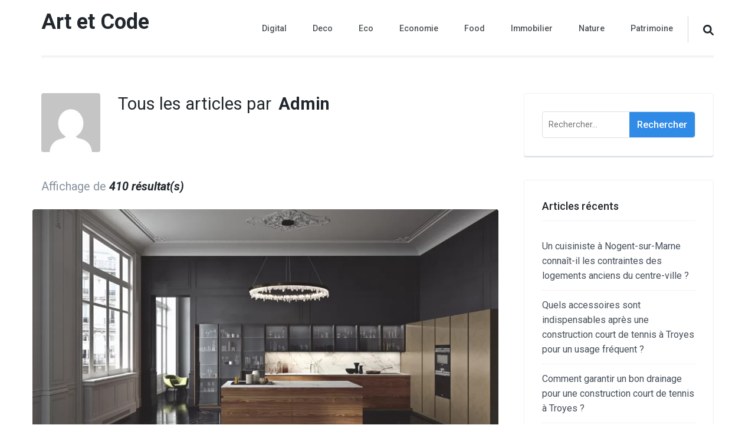

--- FILE ---
content_type: text/html; charset=UTF-8
request_url: https://artetdeco.eu/author/admin/
body_size: 14818
content:
    <!DOCTYPE html>
    <html lang="fr-FR">
    <head itemscope itemtype="https://schema.org/WebSite">
	    <meta charset="UTF-8">
    <meta name="viewport" content="width=device-width, initial-scale=1">
    <link rel="profile" href="https://gmpg.org/xfn/11">
    <meta name='robots' content='index, follow, max-image-preview:large, max-snippet:-1, max-video-preview:-1' />

	<!-- This site is optimized with the Yoast SEO plugin v26.8 - https://yoast.com/product/yoast-seo-wordpress/ -->
	<title>Admin, auteur sur Art et Code</title>
	<link rel="canonical" href="https://artetdeco.eu/author/admin/" />
	<link rel="next" href="https://artetdeco.eu/author/admin/page/2/" />
	<meta property="og:locale" content="fr_FR" />
	<meta property="og:type" content="profile" />
	<meta property="og:title" content="Admin, auteur sur Art et Code" />
	<meta property="og:url" content="https://artetdeco.eu/author/admin/" />
	<meta property="og:site_name" content="Art et Code" />
	<meta property="og:image" content="https://secure.gravatar.com/avatar/ffc89846551c738a0be05750988b463d175cf9886e6b0f0396a60094a08333d4?s=500&d=mm&r=g" />
	<meta name="twitter:card" content="summary_large_image" />
	<script type="application/ld+json" class="yoast-schema-graph">{"@context":"https://schema.org","@graph":[{"@type":"ProfilePage","@id":"https://artetdeco.eu/author/admin/","url":"https://artetdeco.eu/author/admin/","name":"Admin, auteur sur Art et Code","isPartOf":{"@id":"https://artetdeco.eu/#website"},"primaryImageOfPage":{"@id":"https://artetdeco.eu/author/admin/#primaryimage"},"image":{"@id":"https://artetdeco.eu/author/admin/#primaryimage"},"thumbnailUrl":"https://artetdeco.eu/wp-content/uploads/2025/10/AK_14.webp","breadcrumb":{"@id":"https://artetdeco.eu/author/admin/#breadcrumb"},"inLanguage":"fr-FR","potentialAction":[{"@type":"ReadAction","target":["https://artetdeco.eu/author/admin/"]}]},{"@type":"ImageObject","inLanguage":"fr-FR","@id":"https://artetdeco.eu/author/admin/#primaryimage","url":"https://artetdeco.eu/wp-content/uploads/2025/10/AK_14.webp","contentUrl":"https://artetdeco.eu/wp-content/uploads/2025/10/AK_14.webp","width":1200,"height":700},{"@type":"BreadcrumbList","@id":"https://artetdeco.eu/author/admin/#breadcrumb","itemListElement":[{"@type":"ListItem","position":1,"name":"Accueil","item":"https://artetdeco.eu/"},{"@type":"ListItem","position":2,"name":"Archives pour Admin"}]},{"@type":"WebSite","@id":"https://artetdeco.eu/#website","url":"https://artetdeco.eu/","name":"Art et Code","description":"","potentialAction":[{"@type":"SearchAction","target":{"@type":"EntryPoint","urlTemplate":"https://artetdeco.eu/?s={search_term_string}"},"query-input":{"@type":"PropertyValueSpecification","valueRequired":true,"valueName":"search_term_string"}}],"inLanguage":"fr-FR"},{"@type":"Person","@id":"https://artetdeco.eu/#/schema/person/10ce4cc925741b5911ebd592d24e299b","name":"Admin","image":{"@type":"ImageObject","inLanguage":"fr-FR","@id":"https://artetdeco.eu/#/schema/person/image/","url":"https://secure.gravatar.com/avatar/ffc89846551c738a0be05750988b463d175cf9886e6b0f0396a60094a08333d4?s=96&d=mm&r=g","contentUrl":"https://secure.gravatar.com/avatar/ffc89846551c738a0be05750988b463d175cf9886e6b0f0396a60094a08333d4?s=96&d=mm&r=g","caption":"Admin"},"sameAs":["https://artetdeco.eu"],"mainEntityOfPage":{"@id":"https://artetdeco.eu/author/admin/"}}]}</script>
	<!-- / Yoast SEO plugin. -->


<link rel='dns-prefetch' href='//fonts.googleapis.com' />
<link rel='dns-prefetch' href='//www.googletagmanager.com' />
<link rel="alternate" type="application/rss+xml" title="Art et Code &raquo; Flux" href="https://artetdeco.eu/feed/" />
<link rel="alternate" type="application/rss+xml" title="Art et Code &raquo; Flux des commentaires" href="https://artetdeco.eu/comments/feed/" />
<link rel="alternate" type="application/rss+xml" title="Art et Code &raquo; Flux des articles écrits par Admin" href="https://artetdeco.eu/author/admin/feed/" />
<style id='wp-img-auto-sizes-contain-inline-css' type='text/css'>
img:is([sizes=auto i],[sizes^="auto," i]){contain-intrinsic-size:3000px 1500px}
/*# sourceURL=wp-img-auto-sizes-contain-inline-css */
</style>
<style id='wp-emoji-styles-inline-css' type='text/css'>

	img.wp-smiley, img.emoji {
		display: inline !important;
		border: none !important;
		box-shadow: none !important;
		height: 1em !important;
		width: 1em !important;
		margin: 0 0.07em !important;
		vertical-align: -0.1em !important;
		background: none !important;
		padding: 0 !important;
	}
/*# sourceURL=wp-emoji-styles-inline-css */
</style>
<style id='wp-block-library-inline-css' type='text/css'>
:root{--wp-block-synced-color:#7a00df;--wp-block-synced-color--rgb:122,0,223;--wp-bound-block-color:var(--wp-block-synced-color);--wp-editor-canvas-background:#ddd;--wp-admin-theme-color:#007cba;--wp-admin-theme-color--rgb:0,124,186;--wp-admin-theme-color-darker-10:#006ba1;--wp-admin-theme-color-darker-10--rgb:0,107,160.5;--wp-admin-theme-color-darker-20:#005a87;--wp-admin-theme-color-darker-20--rgb:0,90,135;--wp-admin-border-width-focus:2px}@media (min-resolution:192dpi){:root{--wp-admin-border-width-focus:1.5px}}.wp-element-button{cursor:pointer}:root .has-very-light-gray-background-color{background-color:#eee}:root .has-very-dark-gray-background-color{background-color:#313131}:root .has-very-light-gray-color{color:#eee}:root .has-very-dark-gray-color{color:#313131}:root .has-vivid-green-cyan-to-vivid-cyan-blue-gradient-background{background:linear-gradient(135deg,#00d084,#0693e3)}:root .has-purple-crush-gradient-background{background:linear-gradient(135deg,#34e2e4,#4721fb 50%,#ab1dfe)}:root .has-hazy-dawn-gradient-background{background:linear-gradient(135deg,#faaca8,#dad0ec)}:root .has-subdued-olive-gradient-background{background:linear-gradient(135deg,#fafae1,#67a671)}:root .has-atomic-cream-gradient-background{background:linear-gradient(135deg,#fdd79a,#004a59)}:root .has-nightshade-gradient-background{background:linear-gradient(135deg,#330968,#31cdcf)}:root .has-midnight-gradient-background{background:linear-gradient(135deg,#020381,#2874fc)}:root{--wp--preset--font-size--normal:16px;--wp--preset--font-size--huge:42px}.has-regular-font-size{font-size:1em}.has-larger-font-size{font-size:2.625em}.has-normal-font-size{font-size:var(--wp--preset--font-size--normal)}.has-huge-font-size{font-size:var(--wp--preset--font-size--huge)}.has-text-align-center{text-align:center}.has-text-align-left{text-align:left}.has-text-align-right{text-align:right}.has-fit-text{white-space:nowrap!important}#end-resizable-editor-section{display:none}.aligncenter{clear:both}.items-justified-left{justify-content:flex-start}.items-justified-center{justify-content:center}.items-justified-right{justify-content:flex-end}.items-justified-space-between{justify-content:space-between}.screen-reader-text{border:0;clip-path:inset(50%);height:1px;margin:-1px;overflow:hidden;padding:0;position:absolute;width:1px;word-wrap:normal!important}.screen-reader-text:focus{background-color:#ddd;clip-path:none;color:#444;display:block;font-size:1em;height:auto;left:5px;line-height:normal;padding:15px 23px 14px;text-decoration:none;top:5px;width:auto;z-index:100000}html :where(.has-border-color){border-style:solid}html :where([style*=border-top-color]){border-top-style:solid}html :where([style*=border-right-color]){border-right-style:solid}html :where([style*=border-bottom-color]){border-bottom-style:solid}html :where([style*=border-left-color]){border-left-style:solid}html :where([style*=border-width]){border-style:solid}html :where([style*=border-top-width]){border-top-style:solid}html :where([style*=border-right-width]){border-right-style:solid}html :where([style*=border-bottom-width]){border-bottom-style:solid}html :where([style*=border-left-width]){border-left-style:solid}html :where(img[class*=wp-image-]){height:auto;max-width:100%}:where(figure){margin:0 0 1em}html :where(.is-position-sticky){--wp-admin--admin-bar--position-offset:var(--wp-admin--admin-bar--height,0px)}@media screen and (max-width:600px){html :where(.is-position-sticky){--wp-admin--admin-bar--position-offset:0px}}

/*# sourceURL=wp-block-library-inline-css */
</style><style id='wp-block-heading-inline-css' type='text/css'>
h1:where(.wp-block-heading).has-background,h2:where(.wp-block-heading).has-background,h3:where(.wp-block-heading).has-background,h4:where(.wp-block-heading).has-background,h5:where(.wp-block-heading).has-background,h6:where(.wp-block-heading).has-background{padding:1.25em 2.375em}h1.has-text-align-left[style*=writing-mode]:where([style*=vertical-lr]),h1.has-text-align-right[style*=writing-mode]:where([style*=vertical-rl]),h2.has-text-align-left[style*=writing-mode]:where([style*=vertical-lr]),h2.has-text-align-right[style*=writing-mode]:where([style*=vertical-rl]),h3.has-text-align-left[style*=writing-mode]:where([style*=vertical-lr]),h3.has-text-align-right[style*=writing-mode]:where([style*=vertical-rl]),h4.has-text-align-left[style*=writing-mode]:where([style*=vertical-lr]),h4.has-text-align-right[style*=writing-mode]:where([style*=vertical-rl]),h5.has-text-align-left[style*=writing-mode]:where([style*=vertical-lr]),h5.has-text-align-right[style*=writing-mode]:where([style*=vertical-rl]),h6.has-text-align-left[style*=writing-mode]:where([style*=vertical-lr]),h6.has-text-align-right[style*=writing-mode]:where([style*=vertical-rl]){rotate:180deg}
/*# sourceURL=https://artetdeco.eu/wp-includes/blocks/heading/style.min.css */
</style>
<style id='wp-block-paragraph-inline-css' type='text/css'>
.is-small-text{font-size:.875em}.is-regular-text{font-size:1em}.is-large-text{font-size:2.25em}.is-larger-text{font-size:3em}.has-drop-cap:not(:focus):first-letter{float:left;font-size:8.4em;font-style:normal;font-weight:100;line-height:.68;margin:.05em .1em 0 0;text-transform:uppercase}body.rtl .has-drop-cap:not(:focus):first-letter{float:none;margin-left:.1em}p.has-drop-cap.has-background{overflow:hidden}:root :where(p.has-background){padding:1.25em 2.375em}:where(p.has-text-color:not(.has-link-color)) a{color:inherit}p.has-text-align-left[style*="writing-mode:vertical-lr"],p.has-text-align-right[style*="writing-mode:vertical-rl"]{rotate:180deg}
/*# sourceURL=https://artetdeco.eu/wp-includes/blocks/paragraph/style.min.css */
</style>
<style id='wp-block-table-inline-css' type='text/css'>
.wp-block-table{overflow-x:auto}.wp-block-table table{border-collapse:collapse;width:100%}.wp-block-table thead{border-bottom:3px solid}.wp-block-table tfoot{border-top:3px solid}.wp-block-table td,.wp-block-table th{border:1px solid;padding:.5em}.wp-block-table .has-fixed-layout{table-layout:fixed;width:100%}.wp-block-table .has-fixed-layout td,.wp-block-table .has-fixed-layout th{word-break:break-word}.wp-block-table.aligncenter,.wp-block-table.alignleft,.wp-block-table.alignright{display:table;width:auto}.wp-block-table.aligncenter td,.wp-block-table.aligncenter th,.wp-block-table.alignleft td,.wp-block-table.alignleft th,.wp-block-table.alignright td,.wp-block-table.alignright th{word-break:break-word}.wp-block-table .has-subtle-light-gray-background-color{background-color:#f3f4f5}.wp-block-table .has-subtle-pale-green-background-color{background-color:#e9fbe5}.wp-block-table .has-subtle-pale-blue-background-color{background-color:#e7f5fe}.wp-block-table .has-subtle-pale-pink-background-color{background-color:#fcf0ef}.wp-block-table.is-style-stripes{background-color:initial;border-collapse:inherit;border-spacing:0}.wp-block-table.is-style-stripes tbody tr:nth-child(odd){background-color:#f0f0f0}.wp-block-table.is-style-stripes.has-subtle-light-gray-background-color tbody tr:nth-child(odd){background-color:#f3f4f5}.wp-block-table.is-style-stripes.has-subtle-pale-green-background-color tbody tr:nth-child(odd){background-color:#e9fbe5}.wp-block-table.is-style-stripes.has-subtle-pale-blue-background-color tbody tr:nth-child(odd){background-color:#e7f5fe}.wp-block-table.is-style-stripes.has-subtle-pale-pink-background-color tbody tr:nth-child(odd){background-color:#fcf0ef}.wp-block-table.is-style-stripes td,.wp-block-table.is-style-stripes th{border-color:#0000}.wp-block-table.is-style-stripes{border-bottom:1px solid #f0f0f0}.wp-block-table .has-border-color td,.wp-block-table .has-border-color th,.wp-block-table .has-border-color tr,.wp-block-table .has-border-color>*{border-color:inherit}.wp-block-table table[style*=border-top-color] tr:first-child,.wp-block-table table[style*=border-top-color] tr:first-child td,.wp-block-table table[style*=border-top-color] tr:first-child th,.wp-block-table table[style*=border-top-color]>*,.wp-block-table table[style*=border-top-color]>* td,.wp-block-table table[style*=border-top-color]>* th{border-top-color:inherit}.wp-block-table table[style*=border-top-color] tr:not(:first-child){border-top-color:initial}.wp-block-table table[style*=border-right-color] td:last-child,.wp-block-table table[style*=border-right-color] th,.wp-block-table table[style*=border-right-color] tr,.wp-block-table table[style*=border-right-color]>*{border-right-color:inherit}.wp-block-table table[style*=border-bottom-color] tr:last-child,.wp-block-table table[style*=border-bottom-color] tr:last-child td,.wp-block-table table[style*=border-bottom-color] tr:last-child th,.wp-block-table table[style*=border-bottom-color]>*,.wp-block-table table[style*=border-bottom-color]>* td,.wp-block-table table[style*=border-bottom-color]>* th{border-bottom-color:inherit}.wp-block-table table[style*=border-bottom-color] tr:not(:last-child){border-bottom-color:initial}.wp-block-table table[style*=border-left-color] td:first-child,.wp-block-table table[style*=border-left-color] th,.wp-block-table table[style*=border-left-color] tr,.wp-block-table table[style*=border-left-color]>*{border-left-color:inherit}.wp-block-table table[style*=border-style] td,.wp-block-table table[style*=border-style] th,.wp-block-table table[style*=border-style] tr,.wp-block-table table[style*=border-style]>*{border-style:inherit}.wp-block-table table[style*=border-width] td,.wp-block-table table[style*=border-width] th,.wp-block-table table[style*=border-width] tr,.wp-block-table table[style*=border-width]>*{border-style:inherit;border-width:inherit}
/*# sourceURL=https://artetdeco.eu/wp-includes/blocks/table/style.min.css */
</style>
<style id='global-styles-inline-css' type='text/css'>
:root{--wp--preset--aspect-ratio--square: 1;--wp--preset--aspect-ratio--4-3: 4/3;--wp--preset--aspect-ratio--3-4: 3/4;--wp--preset--aspect-ratio--3-2: 3/2;--wp--preset--aspect-ratio--2-3: 2/3;--wp--preset--aspect-ratio--16-9: 16/9;--wp--preset--aspect-ratio--9-16: 9/16;--wp--preset--color--black: #000000;--wp--preset--color--cyan-bluish-gray: #abb8c3;--wp--preset--color--white: #ffffff;--wp--preset--color--pale-pink: #f78da7;--wp--preset--color--vivid-red: #cf2e2e;--wp--preset--color--luminous-vivid-orange: #ff6900;--wp--preset--color--luminous-vivid-amber: #fcb900;--wp--preset--color--light-green-cyan: #7bdcb5;--wp--preset--color--vivid-green-cyan: #00d084;--wp--preset--color--pale-cyan-blue: #8ed1fc;--wp--preset--color--vivid-cyan-blue: #0693e3;--wp--preset--color--vivid-purple: #9b51e0;--wp--preset--gradient--vivid-cyan-blue-to-vivid-purple: linear-gradient(135deg,rgb(6,147,227) 0%,rgb(155,81,224) 100%);--wp--preset--gradient--light-green-cyan-to-vivid-green-cyan: linear-gradient(135deg,rgb(122,220,180) 0%,rgb(0,208,130) 100%);--wp--preset--gradient--luminous-vivid-amber-to-luminous-vivid-orange: linear-gradient(135deg,rgb(252,185,0) 0%,rgb(255,105,0) 100%);--wp--preset--gradient--luminous-vivid-orange-to-vivid-red: linear-gradient(135deg,rgb(255,105,0) 0%,rgb(207,46,46) 100%);--wp--preset--gradient--very-light-gray-to-cyan-bluish-gray: linear-gradient(135deg,rgb(238,238,238) 0%,rgb(169,184,195) 100%);--wp--preset--gradient--cool-to-warm-spectrum: linear-gradient(135deg,rgb(74,234,220) 0%,rgb(151,120,209) 20%,rgb(207,42,186) 40%,rgb(238,44,130) 60%,rgb(251,105,98) 80%,rgb(254,248,76) 100%);--wp--preset--gradient--blush-light-purple: linear-gradient(135deg,rgb(255,206,236) 0%,rgb(152,150,240) 100%);--wp--preset--gradient--blush-bordeaux: linear-gradient(135deg,rgb(254,205,165) 0%,rgb(254,45,45) 50%,rgb(107,0,62) 100%);--wp--preset--gradient--luminous-dusk: linear-gradient(135deg,rgb(255,203,112) 0%,rgb(199,81,192) 50%,rgb(65,88,208) 100%);--wp--preset--gradient--pale-ocean: linear-gradient(135deg,rgb(255,245,203) 0%,rgb(182,227,212) 50%,rgb(51,167,181) 100%);--wp--preset--gradient--electric-grass: linear-gradient(135deg,rgb(202,248,128) 0%,rgb(113,206,126) 100%);--wp--preset--gradient--midnight: linear-gradient(135deg,rgb(2,3,129) 0%,rgb(40,116,252) 100%);--wp--preset--font-size--small: 13px;--wp--preset--font-size--medium: 20px;--wp--preset--font-size--large: 36px;--wp--preset--font-size--x-large: 42px;--wp--preset--spacing--20: 0.44rem;--wp--preset--spacing--30: 0.67rem;--wp--preset--spacing--40: 1rem;--wp--preset--spacing--50: 1.5rem;--wp--preset--spacing--60: 2.25rem;--wp--preset--spacing--70: 3.38rem;--wp--preset--spacing--80: 5.06rem;--wp--preset--shadow--natural: 6px 6px 9px rgba(0, 0, 0, 0.2);--wp--preset--shadow--deep: 12px 12px 50px rgba(0, 0, 0, 0.4);--wp--preset--shadow--sharp: 6px 6px 0px rgba(0, 0, 0, 0.2);--wp--preset--shadow--outlined: 6px 6px 0px -3px rgb(255, 255, 255), 6px 6px rgb(0, 0, 0);--wp--preset--shadow--crisp: 6px 6px 0px rgb(0, 0, 0);}:where(.is-layout-flex){gap: 0.5em;}:where(.is-layout-grid){gap: 0.5em;}body .is-layout-flex{display: flex;}.is-layout-flex{flex-wrap: wrap;align-items: center;}.is-layout-flex > :is(*, div){margin: 0;}body .is-layout-grid{display: grid;}.is-layout-grid > :is(*, div){margin: 0;}:where(.wp-block-columns.is-layout-flex){gap: 2em;}:where(.wp-block-columns.is-layout-grid){gap: 2em;}:where(.wp-block-post-template.is-layout-flex){gap: 1.25em;}:where(.wp-block-post-template.is-layout-grid){gap: 1.25em;}.has-black-color{color: var(--wp--preset--color--black) !important;}.has-cyan-bluish-gray-color{color: var(--wp--preset--color--cyan-bluish-gray) !important;}.has-white-color{color: var(--wp--preset--color--white) !important;}.has-pale-pink-color{color: var(--wp--preset--color--pale-pink) !important;}.has-vivid-red-color{color: var(--wp--preset--color--vivid-red) !important;}.has-luminous-vivid-orange-color{color: var(--wp--preset--color--luminous-vivid-orange) !important;}.has-luminous-vivid-amber-color{color: var(--wp--preset--color--luminous-vivid-amber) !important;}.has-light-green-cyan-color{color: var(--wp--preset--color--light-green-cyan) !important;}.has-vivid-green-cyan-color{color: var(--wp--preset--color--vivid-green-cyan) !important;}.has-pale-cyan-blue-color{color: var(--wp--preset--color--pale-cyan-blue) !important;}.has-vivid-cyan-blue-color{color: var(--wp--preset--color--vivid-cyan-blue) !important;}.has-vivid-purple-color{color: var(--wp--preset--color--vivid-purple) !important;}.has-black-background-color{background-color: var(--wp--preset--color--black) !important;}.has-cyan-bluish-gray-background-color{background-color: var(--wp--preset--color--cyan-bluish-gray) !important;}.has-white-background-color{background-color: var(--wp--preset--color--white) !important;}.has-pale-pink-background-color{background-color: var(--wp--preset--color--pale-pink) !important;}.has-vivid-red-background-color{background-color: var(--wp--preset--color--vivid-red) !important;}.has-luminous-vivid-orange-background-color{background-color: var(--wp--preset--color--luminous-vivid-orange) !important;}.has-luminous-vivid-amber-background-color{background-color: var(--wp--preset--color--luminous-vivid-amber) !important;}.has-light-green-cyan-background-color{background-color: var(--wp--preset--color--light-green-cyan) !important;}.has-vivid-green-cyan-background-color{background-color: var(--wp--preset--color--vivid-green-cyan) !important;}.has-pale-cyan-blue-background-color{background-color: var(--wp--preset--color--pale-cyan-blue) !important;}.has-vivid-cyan-blue-background-color{background-color: var(--wp--preset--color--vivid-cyan-blue) !important;}.has-vivid-purple-background-color{background-color: var(--wp--preset--color--vivid-purple) !important;}.has-black-border-color{border-color: var(--wp--preset--color--black) !important;}.has-cyan-bluish-gray-border-color{border-color: var(--wp--preset--color--cyan-bluish-gray) !important;}.has-white-border-color{border-color: var(--wp--preset--color--white) !important;}.has-pale-pink-border-color{border-color: var(--wp--preset--color--pale-pink) !important;}.has-vivid-red-border-color{border-color: var(--wp--preset--color--vivid-red) !important;}.has-luminous-vivid-orange-border-color{border-color: var(--wp--preset--color--luminous-vivid-orange) !important;}.has-luminous-vivid-amber-border-color{border-color: var(--wp--preset--color--luminous-vivid-amber) !important;}.has-light-green-cyan-border-color{border-color: var(--wp--preset--color--light-green-cyan) !important;}.has-vivid-green-cyan-border-color{border-color: var(--wp--preset--color--vivid-green-cyan) !important;}.has-pale-cyan-blue-border-color{border-color: var(--wp--preset--color--pale-cyan-blue) !important;}.has-vivid-cyan-blue-border-color{border-color: var(--wp--preset--color--vivid-cyan-blue) !important;}.has-vivid-purple-border-color{border-color: var(--wp--preset--color--vivid-purple) !important;}.has-vivid-cyan-blue-to-vivid-purple-gradient-background{background: var(--wp--preset--gradient--vivid-cyan-blue-to-vivid-purple) !important;}.has-light-green-cyan-to-vivid-green-cyan-gradient-background{background: var(--wp--preset--gradient--light-green-cyan-to-vivid-green-cyan) !important;}.has-luminous-vivid-amber-to-luminous-vivid-orange-gradient-background{background: var(--wp--preset--gradient--luminous-vivid-amber-to-luminous-vivid-orange) !important;}.has-luminous-vivid-orange-to-vivid-red-gradient-background{background: var(--wp--preset--gradient--luminous-vivid-orange-to-vivid-red) !important;}.has-very-light-gray-to-cyan-bluish-gray-gradient-background{background: var(--wp--preset--gradient--very-light-gray-to-cyan-bluish-gray) !important;}.has-cool-to-warm-spectrum-gradient-background{background: var(--wp--preset--gradient--cool-to-warm-spectrum) !important;}.has-blush-light-purple-gradient-background{background: var(--wp--preset--gradient--blush-light-purple) !important;}.has-blush-bordeaux-gradient-background{background: var(--wp--preset--gradient--blush-bordeaux) !important;}.has-luminous-dusk-gradient-background{background: var(--wp--preset--gradient--luminous-dusk) !important;}.has-pale-ocean-gradient-background{background: var(--wp--preset--gradient--pale-ocean) !important;}.has-electric-grass-gradient-background{background: var(--wp--preset--gradient--electric-grass) !important;}.has-midnight-gradient-background{background: var(--wp--preset--gradient--midnight) !important;}.has-small-font-size{font-size: var(--wp--preset--font-size--small) !important;}.has-medium-font-size{font-size: var(--wp--preset--font-size--medium) !important;}.has-large-font-size{font-size: var(--wp--preset--font-size--large) !important;}.has-x-large-font-size{font-size: var(--wp--preset--font-size--x-large) !important;}
/*# sourceURL=global-styles-inline-css */
</style>

<style id='classic-theme-styles-inline-css' type='text/css'>
/*! This file is auto-generated */
.wp-block-button__link{color:#fff;background-color:#32373c;border-radius:9999px;box-shadow:none;text-decoration:none;padding:calc(.667em + 2px) calc(1.333em + 2px);font-size:1.125em}.wp-block-file__button{background:#32373c;color:#fff;text-decoration:none}
/*# sourceURL=/wp-includes/css/classic-themes.min.css */
</style>
<link rel='stylesheet' id='digital-download-google-fonts-css' href='https://fonts.googleapis.com/css?family=Roboto%3A100%2C100i%2C300%2C300i%2C400%2C400i%2C500%2C500i%2C700%2C700i%2C900%2C900i' type='text/css' media='all' />
<link rel='stylesheet' id='digital-download-css' href='https://artetdeco.eu/wp-content/themes/digital-download/style.css?ver=1.1.4' type='text/css' media='all' />
<script type="text/javascript" src="https://artetdeco.eu/wp-includes/js/jquery/jquery.min.js?ver=3.7.1" id="jquery-core-js"></script>
<script type="text/javascript" src="https://artetdeco.eu/wp-includes/js/jquery/jquery-migrate.min.js?ver=3.4.1" id="jquery-migrate-js"></script>
<link rel="https://api.w.org/" href="https://artetdeco.eu/wp-json/" /><link rel="alternate" title="JSON" type="application/json" href="https://artetdeco.eu/wp-json/wp/v2/users/1" /><link rel="EditURI" type="application/rsd+xml" title="RSD" href="https://artetdeco.eu/xmlrpc.php?rsd" />
<meta name="generator" content="WordPress 6.9" />
<meta name="generator" content="Site Kit by Google 1.170.0" /><!-- Analytics by WP Statistics - https://wp-statistics.com -->
<style type="text/css">.recentcomments a{display:inline !important;padding:0 !important;margin:0 !important;}</style><link rel="icon" href="https://artetdeco.eu/wp-content/uploads/2020/09/cropped-buq26asyx78-scaled-1-32x32.jpg" sizes="32x32" />
<link rel="icon" href="https://artetdeco.eu/wp-content/uploads/2020/09/cropped-buq26asyx78-scaled-1-192x192.jpg" sizes="192x192" />
<link rel="apple-touch-icon" href="https://artetdeco.eu/wp-content/uploads/2020/09/cropped-buq26asyx78-scaled-1-180x180.jpg" />
<meta name="msapplication-TileImage" content="https://artetdeco.eu/wp-content/uploads/2020/09/cropped-buq26asyx78-scaled-1-270x270.jpg" />
</head>

<body data-rsssl=1 class="archive author author-admin author-1 wp-theme-digital-download hfeed rightsidebar" itemscope itemtype="https://schema.org/WebPage">

    <div id="page" class="site">
        <a class="skip-link screen-reader-text" href="#acc-content">Aller au contenu (Pressez Entrée)</a>
    	<div class="header-holder">
		<div class="overlay"></div>
		<div class="container">
			<header id="masthead" class="site-header" itemscope itemtype="https://schema.org/WPHeader">
				    <div class="site-branding" itemscope itemtype="https://schema.org/Organization">
		        <div class="text-logo">
                            <p class="site-title" itemprop="name"><a href="https://artetdeco.eu/" rel="home" itemprop="url">Art et Code</a></p>
                    </div><!-- .text-logo -->
	</div><!-- .site-branding -->
    				<div class="right">
					<button id="toggle-button" data-toggle-target=".main-menu-modal" data-toggle-body-class="showing-main-menu-modal" aria-expanded="false" data-set-focus=".close-main-nav-toggle"><span></span></button>

                    <div class="mobile-menu-wrapper">
                        <nav id="mobile-site-navigation" class="main-navigation mobile-navigation">        
                            <div class="primary-menu-list main-menu-modal cover-modal" data-modal-target-string=".main-menu-modal">
                                <button class="close close-main-nav-toggle" data-toggle-target=".main-menu-modal" data-toggle-body-class="showing-main-menu-modal" aria-expanded="false" data-set-focus=".main-menu-modal"><i class="fas fa-times"></i></button>
                                <div class="mobile-menu" aria-label="Mobile">
                                    <div class="menu-msw-primary-menu-creative-agency-container"><ul id="mobile-primary-menu" class="nav-menu main-menu-modal"><li id="menu-item-28873" class="menu-item menu-item-type-taxonomy menu-item-object-category menu-item-28873"><a href="https://artetdeco.eu/category/creation-site-web/digital/">Digital</a></li>
<li id="menu-item-28936" class="menu-item menu-item-type-taxonomy menu-item-object-category menu-item-28936"><a href="https://artetdeco.eu/category/deco-2/">Deco</a></li>
<li id="menu-item-28937" class="menu-item menu-item-type-taxonomy menu-item-object-category menu-item-28937"><a href="https://artetdeco.eu/category/eco/">Eco</a></li>
<li id="menu-item-28938" class="menu-item menu-item-type-taxonomy menu-item-object-category menu-item-28938"><a href="https://artetdeco.eu/category/economie/">Economie</a></li>
<li id="menu-item-28939" class="menu-item menu-item-type-taxonomy menu-item-object-category menu-item-28939"><a href="https://artetdeco.eu/category/food/">Food</a></li>
<li id="menu-item-28940" class="menu-item menu-item-type-taxonomy menu-item-object-category menu-item-28940"><a href="https://artetdeco.eu/category/immobilier/">Immobilier</a></li>
<li id="menu-item-28941" class="menu-item menu-item-type-taxonomy menu-item-object-category menu-item-28941"><a href="https://artetdeco.eu/category/nature/">Nature</a></li>
<li id="menu-item-28942" class="menu-item menu-item-type-taxonomy menu-item-object-category menu-item-28942"><a href="https://artetdeco.eu/category/patrimoine/">Patrimoine</a></li>
</ul></div>                                </div>
                            </div>
                        </nav><!-- #mobile-site-navigation -->
                    </div>

                    <nav id="site-navigation" class="main-navigation" itemscope itemtype="https://schema.org/SiteNavigationElement">
                        <div class="menu-msw-primary-menu-creative-agency-container"><ul id="primary-menu" class="menu"><li class="menu-item menu-item-type-taxonomy menu-item-object-category menu-item-28873"><a href="https://artetdeco.eu/category/creation-site-web/digital/">Digital</a></li>
<li class="menu-item menu-item-type-taxonomy menu-item-object-category menu-item-28936"><a href="https://artetdeco.eu/category/deco-2/">Deco</a></li>
<li class="menu-item menu-item-type-taxonomy menu-item-object-category menu-item-28937"><a href="https://artetdeco.eu/category/eco/">Eco</a></li>
<li class="menu-item menu-item-type-taxonomy menu-item-object-category menu-item-28938"><a href="https://artetdeco.eu/category/economie/">Economie</a></li>
<li class="menu-item menu-item-type-taxonomy menu-item-object-category menu-item-28939"><a href="https://artetdeco.eu/category/food/">Food</a></li>
<li class="menu-item menu-item-type-taxonomy menu-item-object-category menu-item-28940"><a href="https://artetdeco.eu/category/immobilier/">Immobilier</a></li>
<li class="menu-item menu-item-type-taxonomy menu-item-object-category menu-item-28941"><a href="https://artetdeco.eu/category/nature/">Nature</a></li>
<li class="menu-item menu-item-type-taxonomy menu-item-object-category menu-item-28942"><a href="https://artetdeco.eu/category/patrimoine/">Patrimoine</a></li>
</ul></div>                    </nav><!-- #site-navigation -->
					<div class="tools">						
						    <div class="form-section">
        <button id="btn-search" class="search-btn" data-toggle-target=".header-search-modal" data-toggle-body-class="showing-search-modal" aria-expanded="false" data-set-focus=".header-search-modal .search-field">
		  <span id="btn-search-icon" class="fas fa-search"></span>
        </button>
		<div class="form-holder search header-searh-wrap header-search-modal cover-modal" data-modal-target-string=".header-search-modal">
			<form role="search" method="get" class="search-form" action="https://artetdeco.eu/">
				<label>
					<span class="screen-reader-text">Rechercher :</span>
					<input type="search" class="search-field" placeholder="Rechercher…" value="" name="s" />
				</label>
				<input type="submit" class="search-submit" value="Rechercher" />
			</form>            <button class="btn-form-close" data-toggle-target=".header-search-modal" data-toggle-body-class="showing-search-modal" aria-expanded="false" data-set-focus=".header-search-modal">
                 <i class="fas fa-times"></i>
            </button>
		</div>
	</div>
    						
					</div>
				</div>
			</header>
		</div>
	</div>
    <div id="acc-content"><!-- for acccessibility purpose -->            <div id="content" class="site-content">
                    <div class="container">            
        
	<div id="primary" class="content-area">
        
            
        <header class="page-header">
                            <div class="img-holder"><img alt='' src='https://secure.gravatar.com/avatar/ffc89846551c738a0be05750988b463d175cf9886e6b0f0396a60094a08333d4?s=100&#038;d=mm&#038;r=g' srcset='https://secure.gravatar.com/avatar/ffc89846551c738a0be05750988b463d175cf9886e6b0f0396a60094a08333d4?s=200&#038;d=mm&#038;r=g 2x' class='avatar avatar-100 photo' height='100' width='100' decoding='async'/></div>
            		<div class="text-holder">
            		<h1 class="author-archive-title"><span>Tous les articles par</span> Admin</h1>            		</div>            
                            </header><!-- .page-header -->
        <div class="post-count">Affichage de <em>410 résultat(s)</em></div>        
		<main id="main" class="site-main">

		
<article id="post-30524" class="post-30524 post type-post status-publish format-standard has-post-thumbnail hentry category-amenagement" itemscope itemtype="https://schema.org/Blog">
	<a href="https://artetdeco.eu/un-cuisiniste-a-nogent-sur-marne-connait-il-les-contraintes-des-logements-anciens-du-centre-ville/conseil-utile/amenagement/" class="post-thumbnail" itemprop="thumbnailUrl"><img width="1170" height="658" src="https://artetdeco.eu/wp-content/uploads/2025/10/AK_14-1170x658.webp" class="attachment-digital-download-fullwidth size-digital-download-fullwidth wp-post-image" alt="" itemprop="image" decoding="async" fetchpriority="high" /></a>    
    <div class="text-holder">
        <header class="entry-header">
		<h2 class="entry-title"><a href="https://artetdeco.eu/un-cuisiniste-a-nogent-sur-marne-connait-il-les-contraintes-des-logements-anciens-du-centre-ville/conseil-utile/amenagement/" rel="bookmark">Un cuisiniste à Nogent-sur-Marne connaît-il les contraintes des logements anciens du centre-ville ?</a></h2><div class="entry-meta"><span class="byline" itemprop="author" itemscope itemtype="https://schema.org/Person"><a href="https://artetdeco.eu/author/admin/"><img alt='' src='https://secure.gravatar.com/avatar/ffc89846551c738a0be05750988b463d175cf9886e6b0f0396a60094a08333d4?s=24&#038;d=mm&#038;r=g' srcset='https://secure.gravatar.com/avatar/ffc89846551c738a0be05750988b463d175cf9886e6b0f0396a60094a08333d4?s=48&#038;d=mm&#038;r=g 2x' class='avatar avatar-24 photo' height='24' width='24' decoding='async'/></a>par <span itemprop="name"><a class="url fn n" href="https://artetdeco.eu/author/admin/" itemprop="url">Admin</a></span></span><span class="cat-links" itemprop="about"><a href="https://artetdeco.eu/category/conseil-utile/amenagement/" rel="category tag">Aménagement</a></span><span class="posted-on"><a href="https://artetdeco.eu/un-cuisiniste-a-nogent-sur-marne-connait-il-les-contraintes-des-logements-anciens-du-centre-ville/conseil-utile/amenagement/" rel="bookmark"><time class="entry-date published updated" datetime="2025-10-14T12:55:47+02:00" itemprop="dateModified">octobre 14, 2025</time></time><time class="updated" datetime="2025-10-14T12:55:45+02:00" itemprop="datePublished">octobre 14, 2025</time></a></span></div>	</header>         
        <div class="entry-content">
		<p>Les habitations du centre-ville de Nogent-sur-Marne, souvent chargées d’histoire, séduisent par leur charme et leur authenticité. Pourtant, leur aménagement intérieur peut poser de véritables défis, notamment lorsqu’il s’agit de créer une cuisine à la fois moderne et fonctionnelle. C’est là qu’intervient Kitchen Lab, un cuisiniste à Nogent-sur-Marne, reconnu pour son expertise dans la conception et &hellip; </p>
	</div><!-- .entry-content -->
    	<footer class="entry-footer">
		<a href="https://artetdeco.eu/un-cuisiniste-a-nogent-sur-marne-connait-il-les-contraintes-des-logements-anciens-du-centre-ville/conseil-utile/amenagement/" class="btn-readmore">Lire la suite</a>	</footer><!-- .entry-footer -->
	    </div><!-- .text-holder -->    
</article><!-- #post-30524 -->
<article id="post-30522" class="post-30522 post type-post status-publish format-standard has-post-thumbnail hentry category-construction" itemscope itemtype="https://schema.org/Blog">
	<a href="https://artetdeco.eu/quels-accessoires-sont-indispensables-apres-une-construction-court-de-tennis-a-troyes-pour-un-usage-frequent/conseil-utile/amenagement/construction/" class="post-thumbnail" itemprop="thumbnailUrl"><img width="612" height="408" src="https://artetdeco.eu/wp-content/uploads/2025/03/construction-5.jpg" class="attachment-digital-download-fullwidth size-digital-download-fullwidth wp-post-image" alt="" itemprop="image" decoding="async" srcset="https://artetdeco.eu/wp-content/uploads/2025/03/construction-5.jpg 612w, https://artetdeco.eu/wp-content/uploads/2025/03/construction-5-300x200.jpg 300w, https://artetdeco.eu/wp-content/uploads/2025/03/construction-5-90x60.jpg 90w" sizes="(max-width: 612px) 100vw, 612px" /></a>    
    <div class="text-holder">
        <header class="entry-header">
		<h2 class="entry-title"><a href="https://artetdeco.eu/quels-accessoires-sont-indispensables-apres-une-construction-court-de-tennis-a-troyes-pour-un-usage-frequent/conseil-utile/amenagement/construction/" rel="bookmark">Quels accessoires sont indispensables après une construction court de tennis à Troyes pour un usage fréquent ?</a></h2><div class="entry-meta"><span class="byline" itemprop="author" itemscope itemtype="https://schema.org/Person"><a href="https://artetdeco.eu/author/admin/"><img alt='' src='https://secure.gravatar.com/avatar/ffc89846551c738a0be05750988b463d175cf9886e6b0f0396a60094a08333d4?s=24&#038;d=mm&#038;r=g' srcset='https://secure.gravatar.com/avatar/ffc89846551c738a0be05750988b463d175cf9886e6b0f0396a60094a08333d4?s=48&#038;d=mm&#038;r=g 2x' class='avatar avatar-24 photo' height='24' width='24' loading='lazy' decoding='async'/></a>par <span itemprop="name"><a class="url fn n" href="https://artetdeco.eu/author/admin/" itemprop="url">Admin</a></span></span><span class="cat-links" itemprop="about"><a href="https://artetdeco.eu/category/conseil-utile/amenagement/construction/" rel="category tag">Construction</a></span><span class="posted-on"><a href="https://artetdeco.eu/quels-accessoires-sont-indispensables-apres-une-construction-court-de-tennis-a-troyes-pour-un-usage-frequent/conseil-utile/amenagement/construction/" rel="bookmark"><time class="entry-date published updated" datetime="2025-10-13T18:08:11+02:00" itemprop="dateModified">octobre 13, 2025</time></time><time class="updated" datetime="2025-10-13T18:08:10+02:00" itemprop="datePublished">octobre 13, 2025</time></a></span></div>	</header>         
        <div class="entry-content">
		<p>Un entretien optimal pour préserver la qualité du terrain Après la construction d’un court de tennis à Troyes, la première préoccupation concerne sa durabilité et son état au fil du temps. Le climat troyen, marqué par des hivers froids et des périodes humides, met le sol à rude épreuve. Pour éviter fissures, mousses ou stagnation &hellip; </p>
	</div><!-- .entry-content -->
    	<footer class="entry-footer">
		<a href="https://artetdeco.eu/quels-accessoires-sont-indispensables-apres-une-construction-court-de-tennis-a-troyes-pour-un-usage-frequent/conseil-utile/amenagement/construction/" class="btn-readmore">Lire la suite</a>	</footer><!-- .entry-footer -->
	    </div><!-- .text-holder -->    
</article><!-- #post-30522 -->
<article id="post-30520" class="post-30520 post type-post status-publish format-standard has-post-thumbnail hentry category-construction" itemscope itemtype="https://schema.org/Blog">
	<a href="https://artetdeco.eu/comment-garantir-un-bon-drainage-pour-une-construction-court-de-tennis-a-troyes/conseil-utile/amenagement/construction/" class="post-thumbnail" itemprop="thumbnailUrl"><img width="612" height="408" src="https://artetdeco.eu/wp-content/uploads/2025/03/construction-29.jpg" class="attachment-digital-download-fullwidth size-digital-download-fullwidth wp-post-image" alt="" itemprop="image" decoding="async" loading="lazy" srcset="https://artetdeco.eu/wp-content/uploads/2025/03/construction-29.jpg 612w, https://artetdeco.eu/wp-content/uploads/2025/03/construction-29-300x200.jpg 300w, https://artetdeco.eu/wp-content/uploads/2025/03/construction-29-90x60.jpg 90w" sizes="auto, (max-width: 612px) 100vw, 612px" /></a>    
    <div class="text-holder">
        <header class="entry-header">
		<h2 class="entry-title"><a href="https://artetdeco.eu/comment-garantir-un-bon-drainage-pour-une-construction-court-de-tennis-a-troyes/conseil-utile/amenagement/construction/" rel="bookmark">Comment garantir un bon drainage pour une construction court de tennis à Troyes ?</a></h2><div class="entry-meta"><span class="byline" itemprop="author" itemscope itemtype="https://schema.org/Person"><a href="https://artetdeco.eu/author/admin/"><img alt='' src='https://secure.gravatar.com/avatar/ffc89846551c738a0be05750988b463d175cf9886e6b0f0396a60094a08333d4?s=24&#038;d=mm&#038;r=g' srcset='https://secure.gravatar.com/avatar/ffc89846551c738a0be05750988b463d175cf9886e6b0f0396a60094a08333d4?s=48&#038;d=mm&#038;r=g 2x' class='avatar avatar-24 photo' height='24' width='24' loading='lazy' decoding='async'/></a>par <span itemprop="name"><a class="url fn n" href="https://artetdeco.eu/author/admin/" itemprop="url">Admin</a></span></span><span class="cat-links" itemprop="about"><a href="https://artetdeco.eu/category/conseil-utile/amenagement/construction/" rel="category tag">Construction</a></span><span class="posted-on"><a href="https://artetdeco.eu/comment-garantir-un-bon-drainage-pour-une-construction-court-de-tennis-a-troyes/conseil-utile/amenagement/construction/" rel="bookmark"><time class="entry-date published updated" datetime="2025-10-13T17:53:18+02:00" itemprop="dateModified">octobre 13, 2025</time></time><time class="updated" datetime="2025-10-13T17:53:17+02:00" itemprop="datePublished">octobre 13, 2025</time></a></span></div>	</header>         
        <div class="entry-content">
		<p>L’importance du drainage dans la durabilité d’un court de tennis Un bon drainage est l’élément fondamental d’une construction de court de tennis à Troyes, car il conditionne directement la qualité de jeu et la longévité de la surface. Sans un système efficace d’évacuation des eaux, les infiltrations et les stagnations peuvent rapidement altérer la stabilité &hellip; </p>
	</div><!-- .entry-content -->
    	<footer class="entry-footer">
		<a href="https://artetdeco.eu/comment-garantir-un-bon-drainage-pour-une-construction-court-de-tennis-a-troyes/conseil-utile/amenagement/construction/" class="btn-readmore">Lire la suite</a>	</footer><!-- .entry-footer -->
	    </div><!-- .text-holder -->    
</article><!-- #post-30520 -->
<article id="post-30518" class="post-30518 post type-post status-publish format-standard hentry category-construction" itemscope itemtype="https://schema.org/Blog">
	<a href="https://artetdeco.eu/quels-avantages-une-construction-court-de-tennis-a-troyes-apporte-t-elle-a-un-club-sportif-local/conseil-utile/amenagement/construction/" class="post-thumbnail" itemprop="thumbnailUrl">        <div class="svg-holder">
             <svg class="fallback-svg" viewBox="0 0 1170 658" preserveAspectRatio="none">
                    <rect width="1170" height="658" style="fill:#f2f2f2;"></rect>
            </svg>
        </div>
        </a>    
    <div class="text-holder">
        <header class="entry-header">
		<h2 class="entry-title"><a href="https://artetdeco.eu/quels-avantages-une-construction-court-de-tennis-a-troyes-apporte-t-elle-a-un-club-sportif-local/conseil-utile/amenagement/construction/" rel="bookmark">Quels avantages une construction court de tennis à Troyes apporte-t-elle à un club sportif local ?</a></h2><div class="entry-meta"><span class="byline" itemprop="author" itemscope itemtype="https://schema.org/Person"><a href="https://artetdeco.eu/author/admin/"><img alt='' src='https://secure.gravatar.com/avatar/ffc89846551c738a0be05750988b463d175cf9886e6b0f0396a60094a08333d4?s=24&#038;d=mm&#038;r=g' srcset='https://secure.gravatar.com/avatar/ffc89846551c738a0be05750988b463d175cf9886e6b0f0396a60094a08333d4?s=48&#038;d=mm&#038;r=g 2x' class='avatar avatar-24 photo' height='24' width='24' loading='lazy' decoding='async'/></a>par <span itemprop="name"><a class="url fn n" href="https://artetdeco.eu/author/admin/" itemprop="url">Admin</a></span></span><span class="cat-links" itemprop="about"><a href="https://artetdeco.eu/category/conseil-utile/amenagement/construction/" rel="category tag">Construction</a></span><span class="posted-on"><a href="https://artetdeco.eu/quels-avantages-une-construction-court-de-tennis-a-troyes-apporte-t-elle-a-un-club-sportif-local/conseil-utile/amenagement/construction/" rel="bookmark"><time class="entry-date published updated" datetime="2025-10-13T17:33:12+02:00" itemprop="dateModified">octobre 13, 2025</time></time><time class="updated" datetime="2025-10-13T17:30:40+02:00" itemprop="datePublished">octobre 13, 2025</time></a></span></div>	</header>         
        <div class="entry-content">
		<p>Une infrastructure moderne qui valorise l’image du club Dans le paysage sportif aubois, la création d’un court de tennis à Troyes représente bien plus qu’un simple ajout d’équipement : c’est un véritable levier d’attractivité pour un club local. En effet, disposer d’une infrastructure neuve et conforme aux normes actuelles permet de moderniser l’image du club, &hellip; </p>
	</div><!-- .entry-content -->
    	<footer class="entry-footer">
		<a href="https://artetdeco.eu/quels-avantages-une-construction-court-de-tennis-a-troyes-apporte-t-elle-a-un-club-sportif-local/conseil-utile/amenagement/construction/" class="btn-readmore">Lire la suite</a>	</footer><!-- .entry-footer -->
	    </div><!-- .text-holder -->    
</article><!-- #post-30518 -->
<article id="post-30516" class="post-30516 post type-post status-publish format-standard has-post-thumbnail hentry category-construction" itemscope itemtype="https://schema.org/Blog">
	<a href="https://artetdeco.eu/quels-avantages-une-construction-court-de-tennis-a-angers-apporte-t-elle-a-un-club-sportif-local-en-expansion/conseil-utile/amenagement/construction/" class="post-thumbnail" itemprop="thumbnailUrl"><img width="612" height="408" src="https://artetdeco.eu/wp-content/uploads/2025/03/construction-29.jpg" class="attachment-digital-download-fullwidth size-digital-download-fullwidth wp-post-image" alt="" itemprop="image" decoding="async" loading="lazy" srcset="https://artetdeco.eu/wp-content/uploads/2025/03/construction-29.jpg 612w, https://artetdeco.eu/wp-content/uploads/2025/03/construction-29-300x200.jpg 300w, https://artetdeco.eu/wp-content/uploads/2025/03/construction-29-90x60.jpg 90w" sizes="auto, (max-width: 612px) 100vw, 612px" /></a>    
    <div class="text-holder">
        <header class="entry-header">
		<h2 class="entry-title"><a href="https://artetdeco.eu/quels-avantages-une-construction-court-de-tennis-a-angers-apporte-t-elle-a-un-club-sportif-local-en-expansion/conseil-utile/amenagement/construction/" rel="bookmark">Quels avantages une construction court de tennis à Angers apporte-t-elle à un club sportif local en expansion ?</a></h2><div class="entry-meta"><span class="byline" itemprop="author" itemscope itemtype="https://schema.org/Person"><a href="https://artetdeco.eu/author/admin/"><img alt='' src='https://secure.gravatar.com/avatar/ffc89846551c738a0be05750988b463d175cf9886e6b0f0396a60094a08333d4?s=24&#038;d=mm&#038;r=g' srcset='https://secure.gravatar.com/avatar/ffc89846551c738a0be05750988b463d175cf9886e6b0f0396a60094a08333d4?s=48&#038;d=mm&#038;r=g 2x' class='avatar avatar-24 photo' height='24' width='24' loading='lazy' decoding='async'/></a>par <span itemprop="name"><a class="url fn n" href="https://artetdeco.eu/author/admin/" itemprop="url">Admin</a></span></span><span class="cat-links" itemprop="about"><a href="https://artetdeco.eu/category/conseil-utile/amenagement/construction/" rel="category tag">Construction</a></span><span class="posted-on"><a href="https://artetdeco.eu/quels-avantages-une-construction-court-de-tennis-a-angers-apporte-t-elle-a-un-club-sportif-local-en-expansion/conseil-utile/amenagement/construction/" rel="bookmark"><time class="entry-date published updated" datetime="2025-10-13T17:02:46+02:00" itemprop="dateModified">octobre 13, 2025</time></time><time class="updated" datetime="2025-10-13T16:54:11+02:00" itemprop="datePublished">octobre 13, 2025</time></a></span></div>	</header>         
        <div class="entry-content">
		<p>Un atout stratégique pour renforcer la notoriété d’un club en pleine croissance Lorsqu’un club sportif d’Angers cherche à se développer, la création d’un court de tennis moderne devient rapidement un levier stratégique. Au-delà de l’aspect sportif, cet aménagement renforce l’image du club auprès des habitants et des partenaires. Dans une ville où le sport amateur &hellip; </p>
	</div><!-- .entry-content -->
    	<footer class="entry-footer">
		<a href="https://artetdeco.eu/quels-avantages-une-construction-court-de-tennis-a-angers-apporte-t-elle-a-un-club-sportif-local-en-expansion/conseil-utile/amenagement/construction/" class="btn-readmore">Lire la suite</a>	</footer><!-- .entry-footer -->
	    </div><!-- .text-holder -->    
</article><!-- #post-30516 -->
<article id="post-30513" class="post-30513 post type-post status-publish format-standard has-post-thumbnail hentry category-beaute" itemscope itemtype="https://schema.org/Blog">
	<a href="https://artetdeco.eu/peut-on-beneficier-de-soins-non-invasifs-efficaces-dans-un-institut-de-beaute-a-lyon/beaute/" class="post-thumbnail" itemprop="thumbnailUrl"><img width="612" height="406" src="https://artetdeco.eu/wp-content/uploads/2025/10/institut-de-coiffure-a-Lyon4.jpg" class="attachment-digital-download-fullwidth size-digital-download-fullwidth wp-post-image" alt="" itemprop="image" decoding="async" loading="lazy" srcset="https://artetdeco.eu/wp-content/uploads/2025/10/institut-de-coiffure-a-Lyon4.jpg 612w, https://artetdeco.eu/wp-content/uploads/2025/10/institut-de-coiffure-a-Lyon4-300x199.jpg 300w, https://artetdeco.eu/wp-content/uploads/2025/10/institut-de-coiffure-a-Lyon4-90x60.jpg 90w" sizes="auto, (max-width: 612px) 100vw, 612px" /></a>    
    <div class="text-holder">
        <header class="entry-header">
		<h2 class="entry-title"><a href="https://artetdeco.eu/peut-on-beneficier-de-soins-non-invasifs-efficaces-dans-un-institut-de-beaute-a-lyon/beaute/" rel="bookmark">Peut-on bénéficier de soins non-invasifs efficaces dans un institut de beauté à Lyon ?</a></h2><div class="entry-meta"><span class="byline" itemprop="author" itemscope itemtype="https://schema.org/Person"><a href="https://artetdeco.eu/author/admin/"><img alt='' src='https://secure.gravatar.com/avatar/ffc89846551c738a0be05750988b463d175cf9886e6b0f0396a60094a08333d4?s=24&#038;d=mm&#038;r=g' srcset='https://secure.gravatar.com/avatar/ffc89846551c738a0be05750988b463d175cf9886e6b0f0396a60094a08333d4?s=48&#038;d=mm&#038;r=g 2x' class='avatar avatar-24 photo' height='24' width='24' loading='lazy' decoding='async'/></a>par <span itemprop="name"><a class="url fn n" href="https://artetdeco.eu/author/admin/" itemprop="url">Admin</a></span></span><span class="cat-links" itemprop="about"><a href="https://artetdeco.eu/category/beaute/" rel="category tag">Beauté</a></span><span class="posted-on"><a href="https://artetdeco.eu/peut-on-beneficier-de-soins-non-invasifs-efficaces-dans-un-institut-de-beaute-a-lyon/beaute/" rel="bookmark"><time class="entry-date published updated" datetime="2025-10-13T15:53:01+02:00" itemprop="dateModified">octobre 13, 2025</time></time><time class="updated" datetime="2025-10-13T15:53:00+02:00" itemprop="datePublished">octobre 13, 2025</time></a></span></div>	</header>         
        <div class="entry-content">
		<p>Les soins non-invasifs connaissent un véritable essor dans le monde de la beauté et du bien-être. De plus en plus de personnes recherchent des solutions douces, sans chirurgie, pour améliorer la qualité de leur peau, redéfinir les contours du visage ou raffermir leur silhouette. À Lyon, les instituts de beauté se sont adaptés à cette &hellip; </p>
	</div><!-- .entry-content -->
    	<footer class="entry-footer">
		<a href="https://artetdeco.eu/peut-on-beneficier-de-soins-non-invasifs-efficaces-dans-un-institut-de-beaute-a-lyon/beaute/" class="btn-readmore">Lire la suite</a>	</footer><!-- .entry-footer -->
	    </div><!-- .text-holder -->    
</article><!-- #post-30513 -->
<article id="post-30508" class="post-30508 post type-post status-publish format-standard has-post-thumbnail hentry category-evenement" itemscope itemtype="https://schema.org/Blog">
	<a href="https://artetdeco.eu/quest-ce-qui-rend-un-bar-a-cocktail-a-lyon-memorable-pour-ses-visiteurs/conseil-utile/service-a-la-personne/evenement/" class="post-thumbnail" itemprop="thumbnailUrl"><img width="1170" height="658" src="https://artetdeco.eu/wp-content/uploads/2025/10/bar_a_cocktail_lyon_1-1170x658.jpg" class="attachment-digital-download-fullwidth size-digital-download-fullwidth wp-post-image" alt="" itemprop="image" decoding="async" loading="lazy" /></a>    
    <div class="text-holder">
        <header class="entry-header">
		<h2 class="entry-title"><a href="https://artetdeco.eu/quest-ce-qui-rend-un-bar-a-cocktail-a-lyon-memorable-pour-ses-visiteurs/conseil-utile/service-a-la-personne/evenement/" rel="bookmark">Qu’est-ce qui rend un bar à cocktail à Lyon mémorable pour ses visiteurs ?</a></h2><div class="entry-meta"><span class="byline" itemprop="author" itemscope itemtype="https://schema.org/Person"><a href="https://artetdeco.eu/author/admin/"><img alt='' src='https://secure.gravatar.com/avatar/ffc89846551c738a0be05750988b463d175cf9886e6b0f0396a60094a08333d4?s=24&#038;d=mm&#038;r=g' srcset='https://secure.gravatar.com/avatar/ffc89846551c738a0be05750988b463d175cf9886e6b0f0396a60094a08333d4?s=48&#038;d=mm&#038;r=g 2x' class='avatar avatar-24 photo' height='24' width='24' loading='lazy' decoding='async'/></a>par <span itemprop="name"><a class="url fn n" href="https://artetdeco.eu/author/admin/" itemprop="url">Admin</a></span></span><span class="cat-links" itemprop="about"><a href="https://artetdeco.eu/category/conseil-utile/service-a-la-personne/evenement/" rel="category tag">Événement</a></span><span class="posted-on"><a href="https://artetdeco.eu/quest-ce-qui-rend-un-bar-a-cocktail-a-lyon-memorable-pour-ses-visiteurs/conseil-utile/service-a-la-personne/evenement/" rel="bookmark"><time class="entry-date published updated" datetime="2025-10-07T18:31:18+02:00" itemprop="dateModified">octobre 7, 2025</time></time><time class="updated" datetime="2025-10-07T18:25:23+02:00" itemprop="datePublished">octobre 7, 2025</time></a></span></div>	</header>         
        <div class="entry-content">
		<p>Une expérience sensorielle unique au cœur de Lyon Ce qui rend un bar à cocktail à Lyon véritablement inoubliable, c’est la capacité à éveiller tous les sens. Plus qu’un simple lieu de consommation, il s’agit d’un espace où chaque détail compte : la lumière tamisée, le choix de la musique, la texture des matériaux, et &hellip; </p>
	</div><!-- .entry-content -->
    	<footer class="entry-footer">
		<a href="https://artetdeco.eu/quest-ce-qui-rend-un-bar-a-cocktail-a-lyon-memorable-pour-ses-visiteurs/conseil-utile/service-a-la-personne/evenement/" class="btn-readmore">Lire la suite</a>	</footer><!-- .entry-footer -->
	    </div><!-- .text-holder -->    
</article><!-- #post-30508 -->
<article id="post-30511" class="post-30511 post type-post status-publish format-standard has-post-thumbnail hentry category-conseil-utile" itemscope itemtype="https://schema.org/Blog">
	<a href="https://artetdeco.eu/quelles-obligations-legales-pour-un-pppt-a-marseille-en-copropriete/conseil-utile/" class="post-thumbnail" itemprop="thumbnailUrl"><img width="612" height="408" src="https://artetdeco.eu/wp-content/uploads/2025/06/istockphoto-1404678755-612x612-1.jpg" class="attachment-digital-download-fullwidth size-digital-download-fullwidth wp-post-image" alt="PPPT à Marseille" itemprop="image" decoding="async" loading="lazy" srcset="https://artetdeco.eu/wp-content/uploads/2025/06/istockphoto-1404678755-612x612-1.jpg 612w, https://artetdeco.eu/wp-content/uploads/2025/06/istockphoto-1404678755-612x612-1-300x200.jpg 300w, https://artetdeco.eu/wp-content/uploads/2025/06/istockphoto-1404678755-612x612-1-90x60.jpg 90w" sizes="auto, (max-width: 612px) 100vw, 612px" /></a>    
    <div class="text-holder">
        <header class="entry-header">
		<h2 class="entry-title"><a href="https://artetdeco.eu/quelles-obligations-legales-pour-un-pppt-a-marseille-en-copropriete/conseil-utile/" rel="bookmark">Quelles obligations légales pour un PPPT à Marseille en copropriété ?</a></h2><div class="entry-meta"><span class="byline" itemprop="author" itemscope itemtype="https://schema.org/Person"><a href="https://artetdeco.eu/author/admin/"><img alt='' src='https://secure.gravatar.com/avatar/ffc89846551c738a0be05750988b463d175cf9886e6b0f0396a60094a08333d4?s=24&#038;d=mm&#038;r=g' srcset='https://secure.gravatar.com/avatar/ffc89846551c738a0be05750988b463d175cf9886e6b0f0396a60094a08333d4?s=48&#038;d=mm&#038;r=g 2x' class='avatar avatar-24 photo' height='24' width='24' loading='lazy' decoding='async'/></a>par <span itemprop="name"><a class="url fn n" href="https://artetdeco.eu/author/admin/" itemprop="url">Admin</a></span></span><span class="cat-links" itemprop="about"><a href="https://artetdeco.eu/category/conseil-utile/" rel="category tag">Conseil utile</a></span><span class="posted-on"><a href="https://artetdeco.eu/quelles-obligations-legales-pour-un-pppt-a-marseille-en-copropriete/conseil-utile/" rel="bookmark"><time class="entry-date published updated" datetime="2025-10-10T11:47:56+02:00" itemprop="dateModified">octobre 10, 2025</time></time><time class="updated" datetime="2025-10-01T11:39:35+02:00" itemprop="datePublished">octobre 1, 2025</time></a></span></div>	</header>         
        <div class="entry-content">
		<p>Un PPPT à Marseille en copropriété (Projet de Plan Pluriannuel de Travaux) est devenu un document incontournable dans le cadre de la transition énergétique et des nouvelles réglementations liées aux bâtiments collectifs. Ce dispositif vise à anticiper les travaux nécessaires pour maintenir la sécurité des immeubles, améliorer leurs performances énergétiques et garantir leur pérennité. Depuis &hellip; </p>
	</div><!-- .entry-content -->
    	<footer class="entry-footer">
		<a href="https://artetdeco.eu/quelles-obligations-legales-pour-un-pppt-a-marseille-en-copropriete/conseil-utile/" class="btn-readmore">Lire la suite</a>	</footer><!-- .entry-footer -->
	    </div><!-- .text-holder -->    
</article><!-- #post-30511 -->
<article id="post-30498" class="post-30498 post type-post status-publish format-standard has-post-thumbnail hentry category-sante" itemscope itemtype="https://schema.org/Blog">
	<a href="https://artetdeco.eu/deratisation-a-lyon-dans-les-ecoles-quelles-precautions-prendre/sante/" class="post-thumbnail" itemprop="thumbnailUrl"><img width="1170" height="658" src="https://artetdeco.eu/wp-content/uploads/2025/09/792-gkrutes-1170x658.jpg" class="attachment-digital-download-fullwidth size-digital-download-fullwidth wp-post-image" alt="deratisation a lyon" itemprop="image" decoding="async" loading="lazy" /></a>    
    <div class="text-holder">
        <header class="entry-header">
		<h2 class="entry-title"><a href="https://artetdeco.eu/deratisation-a-lyon-dans-les-ecoles-quelles-precautions-prendre/sante/" rel="bookmark">Dératisation à Lyon dans les écoles : quelles précautions prendre ?</a></h2><div class="entry-meta"><span class="byline" itemprop="author" itemscope itemtype="https://schema.org/Person"><a href="https://artetdeco.eu/author/admin/"><img alt='' src='https://secure.gravatar.com/avatar/ffc89846551c738a0be05750988b463d175cf9886e6b0f0396a60094a08333d4?s=24&#038;d=mm&#038;r=g' srcset='https://secure.gravatar.com/avatar/ffc89846551c738a0be05750988b463d175cf9886e6b0f0396a60094a08333d4?s=48&#038;d=mm&#038;r=g 2x' class='avatar avatar-24 photo' height='24' width='24' loading='lazy' decoding='async'/></a>par <span itemprop="name"><a class="url fn n" href="https://artetdeco.eu/author/admin/" itemprop="url">Admin</a></span></span><span class="cat-links" itemprop="about"><a href="https://artetdeco.eu/category/sante/" rel="category tag">Santé</a></span><span class="posted-on"><a href="https://artetdeco.eu/deratisation-a-lyon-dans-les-ecoles-quelles-precautions-prendre/sante/" rel="bookmark"><time class="entry-date published updated" datetime="2025-09-16T07:07:50+02:00" itemprop="dateModified">septembre 16, 2025</time></time><time class="updated" datetime="2025-09-25T06:40:00+02:00" itemprop="datePublished">septembre 25, 2025</time></a></span></div>	</header>         
        <div class="entry-content">
		<p>Introduction Les établissements scolaires sont des lieux accueillant chaque jour des centaines d’enfants, enseignants et personnels encadrants. Leur sécurité et leur santé doivent être garanties en toutes circonstances. Pourtant, les écoles ne sont pas à l’abri d’intrusions de nuisibles, en particulier les rongeurs tels que rats et souris. Ces animaux, en quête de nourriture et &hellip; </p>
	</div><!-- .entry-content -->
    	<footer class="entry-footer">
		<a href="https://artetdeco.eu/deratisation-a-lyon-dans-les-ecoles-quelles-precautions-prendre/sante/" class="btn-readmore">Lire la suite</a>	</footer><!-- .entry-footer -->
	    </div><!-- .text-holder -->    
</article><!-- #post-30498 -->
<article id="post-30504" class="post-30504 post type-post status-publish format-standard has-post-thumbnail hentry category-construction" itemscope itemtype="https://schema.org/Blog">
	<a href="https://artetdeco.eu/une-construction-chalet-en-bois-en-haute-savoie-garde-t-elle-bien-la-chaleur-en-hiver/conseil-utile/amenagement/construction/" class="post-thumbnail" itemprop="thumbnailUrl"><img width="612" height="408" src="https://artetdeco.eu/wp-content/uploads/2025/09/istockphoto-147676102-612x612-1.jpg" class="attachment-digital-download-fullwidth size-digital-download-fullwidth wp-post-image" alt="construction chalet en bois en Haute-Savoie" itemprop="image" decoding="async" loading="lazy" srcset="https://artetdeco.eu/wp-content/uploads/2025/09/istockphoto-147676102-612x612-1.jpg 612w, https://artetdeco.eu/wp-content/uploads/2025/09/istockphoto-147676102-612x612-1-300x200.jpg 300w, https://artetdeco.eu/wp-content/uploads/2025/09/istockphoto-147676102-612x612-1-90x60.jpg 90w" sizes="auto, (max-width: 612px) 100vw, 612px" /></a>    
    <div class="text-holder">
        <header class="entry-header">
		<h2 class="entry-title"><a href="https://artetdeco.eu/une-construction-chalet-en-bois-en-haute-savoie-garde-t-elle-bien-la-chaleur-en-hiver/conseil-utile/amenagement/construction/" rel="bookmark">Une construction chalet en bois en Haute-Savoie garde-t-elle bien la chaleur en hiver ?</a></h2><div class="entry-meta"><span class="byline" itemprop="author" itemscope itemtype="https://schema.org/Person"><a href="https://artetdeco.eu/author/admin/"><img alt='' src='https://secure.gravatar.com/avatar/ffc89846551c738a0be05750988b463d175cf9886e6b0f0396a60094a08333d4?s=24&#038;d=mm&#038;r=g' srcset='https://secure.gravatar.com/avatar/ffc89846551c738a0be05750988b463d175cf9886e6b0f0396a60094a08333d4?s=48&#038;d=mm&#038;r=g 2x' class='avatar avatar-24 photo' height='24' width='24' loading='lazy' decoding='async'/></a>par <span itemprop="name"><a class="url fn n" href="https://artetdeco.eu/author/admin/" itemprop="url">Admin</a></span></span><span class="cat-links" itemprop="about"><a href="https://artetdeco.eu/category/conseil-utile/amenagement/construction/" rel="category tag">Construction</a></span><span class="posted-on"><a href="https://artetdeco.eu/une-construction-chalet-en-bois-en-haute-savoie-garde-t-elle-bien-la-chaleur-en-hiver/conseil-utile/amenagement/construction/" rel="bookmark"><time class="entry-date published updated" datetime="2025-09-18T16:53:59+02:00" itemprop="dateModified">septembre 18, 2025</time></time><time class="updated" datetime="2025-09-15T14:39:00+02:00" itemprop="datePublished">septembre 15, 2025</time></a></span></div>	</header>         
        <div class="entry-content">
		<p>Les atouts thermiques d’une construction chalet en bois en Haute-Savoie Une construction chalet en bois en Haute-Savoie est reconnue pour sa capacité naturelle à conserver la chaleur, même pendant les hivers les plus rigoureux. En effet, le bois possède une excellente isolation thermique grâce à sa structure cellulaire qui emprisonne l’air. Ainsi, les parois en &hellip; </p>
	</div><!-- .entry-content -->
    	<footer class="entry-footer">
		<a href="https://artetdeco.eu/une-construction-chalet-en-bois-en-haute-savoie-garde-t-elle-bien-la-chaleur-en-hiver/conseil-utile/amenagement/construction/" class="btn-readmore">Lire la suite</a>	</footer><!-- .entry-footer -->
	    </div><!-- .text-holder -->    
</article><!-- #post-30504 -->
		</main><!-- #main -->
        
        
	<nav class="navigation pagination" aria-label="Pagination des publications">
		<h2 class="screen-reader-text">Pagination des publications</h2>
		<div class="nav-links"><span aria-current="page" class="page-numbers current"><span class="meta-nav screen-reader-text">Page </span>1</span>
<a class="page-numbers" href="https://artetdeco.eu/author/admin/page/2/"><span class="meta-nav screen-reader-text">Page </span>2</a>
<span class="page-numbers dots">…</span>
<a class="page-numbers" href="https://artetdeco.eu/author/admin/page/41/"><span class="meta-nav screen-reader-text">Page </span>41</a>
<a class="next page-numbers" href="https://artetdeco.eu/author/admin/page/2/">Suivant</a></div>
	</nav>        
	</div><!-- #primary -->


<aside id="secondary" class="widget-area" itemscope itemtype="https://schema.org/WPSideBar">
	<section id="search-2" class="widget widget_search"><form role="search" method="get" class="search-form" action="https://artetdeco.eu/">
				<label>
					<span class="screen-reader-text">Rechercher :</span>
					<input type="search" class="search-field" placeholder="Rechercher…" value="" name="s" />
				</label>
				<input type="submit" class="search-submit" value="Rechercher" />
			</form></section>
		<section id="recent-posts-2" class="widget widget_recent_entries">
		<h2 class="widget-title" itemprop="name">Articles récents</h2>
		<ul>
											<li>
					<a href="https://artetdeco.eu/un-cuisiniste-a-nogent-sur-marne-connait-il-les-contraintes-des-logements-anciens-du-centre-ville/conseil-utile/amenagement/">Un cuisiniste à Nogent-sur-Marne connaît-il les contraintes des logements anciens du centre-ville ?</a>
									</li>
											<li>
					<a href="https://artetdeco.eu/quels-accessoires-sont-indispensables-apres-une-construction-court-de-tennis-a-troyes-pour-un-usage-frequent/conseil-utile/amenagement/construction/">Quels accessoires sont indispensables après une construction court de tennis à Troyes pour un usage fréquent ?</a>
									</li>
											<li>
					<a href="https://artetdeco.eu/comment-garantir-un-bon-drainage-pour-une-construction-court-de-tennis-a-troyes/conseil-utile/amenagement/construction/">Comment garantir un bon drainage pour une construction court de tennis à Troyes ?</a>
									</li>
											<li>
					<a href="https://artetdeco.eu/quels-avantages-une-construction-court-de-tennis-a-troyes-apporte-t-elle-a-un-club-sportif-local/conseil-utile/amenagement/construction/">Quels avantages une construction court de tennis à Troyes apporte-t-elle à un club sportif local ?</a>
									</li>
											<li>
					<a href="https://artetdeco.eu/quels-avantages-une-construction-court-de-tennis-a-angers-apporte-t-elle-a-un-club-sportif-local-en-expansion/conseil-utile/amenagement/construction/">Quels avantages une construction court de tennis à Angers apporte-t-elle à un club sportif local en expansion ?</a>
									</li>
					</ul>

		</section><section id="recent-comments-2" class="widget widget_recent_comments"><h2 class="widget-title" itemprop="name">Commentaires récents</h2><ul id="recentcomments"></ul></section><section id="archives-2" class="widget widget_archive"><h2 class="widget-title" itemprop="name">Archives</h2>
			<ul>
					<li><a href='https://artetdeco.eu/2025/10/'>octobre 2025</a></li>
	<li><a href='https://artetdeco.eu/2025/09/'>septembre 2025</a></li>
	<li><a href='https://artetdeco.eu/2025/08/'>août 2025</a></li>
	<li><a href='https://artetdeco.eu/2025/07/'>juillet 2025</a></li>
	<li><a href='https://artetdeco.eu/2025/06/'>juin 2025</a></li>
	<li><a href='https://artetdeco.eu/2025/05/'>mai 2025</a></li>
	<li><a href='https://artetdeco.eu/2025/04/'>avril 2025</a></li>
	<li><a href='https://artetdeco.eu/2025/03/'>mars 2025</a></li>
	<li><a href='https://artetdeco.eu/2025/02/'>février 2025</a></li>
	<li><a href='https://artetdeco.eu/2024/12/'>décembre 2024</a></li>
	<li><a href='https://artetdeco.eu/2024/11/'>novembre 2024</a></li>
	<li><a href='https://artetdeco.eu/2024/10/'>octobre 2024</a></li>
	<li><a href='https://artetdeco.eu/2024/09/'>septembre 2024</a></li>
	<li><a href='https://artetdeco.eu/2024/08/'>août 2024</a></li>
	<li><a href='https://artetdeco.eu/2024/07/'>juillet 2024</a></li>
	<li><a href='https://artetdeco.eu/2024/06/'>juin 2024</a></li>
	<li><a href='https://artetdeco.eu/2024/05/'>mai 2024</a></li>
	<li><a href='https://artetdeco.eu/2024/04/'>avril 2024</a></li>
	<li><a href='https://artetdeco.eu/2024/03/'>mars 2024</a></li>
	<li><a href='https://artetdeco.eu/2024/02/'>février 2024</a></li>
	<li><a href='https://artetdeco.eu/2024/01/'>janvier 2024</a></li>
	<li><a href='https://artetdeco.eu/2023/12/'>décembre 2023</a></li>
	<li><a href='https://artetdeco.eu/2023/11/'>novembre 2023</a></li>
	<li><a href='https://artetdeco.eu/2023/10/'>octobre 2023</a></li>
	<li><a href='https://artetdeco.eu/2023/09/'>septembre 2023</a></li>
	<li><a href='https://artetdeco.eu/2023/08/'>août 2023</a></li>
	<li><a href='https://artetdeco.eu/2023/06/'>juin 2023</a></li>
	<li><a href='https://artetdeco.eu/2023/05/'>mai 2023</a></li>
	<li><a href='https://artetdeco.eu/2023/04/'>avril 2023</a></li>
	<li><a href='https://artetdeco.eu/2023/03/'>mars 2023</a></li>
	<li><a href='https://artetdeco.eu/2023/02/'>février 2023</a></li>
	<li><a href='https://artetdeco.eu/2023/01/'>janvier 2023</a></li>
	<li><a href='https://artetdeco.eu/2022/12/'>décembre 2022</a></li>
	<li><a href='https://artetdeco.eu/2022/11/'>novembre 2022</a></li>
	<li><a href='https://artetdeco.eu/2022/10/'>octobre 2022</a></li>
	<li><a href='https://artetdeco.eu/2022/09/'>septembre 2022</a></li>
	<li><a href='https://artetdeco.eu/2022/08/'>août 2022</a></li>
	<li><a href='https://artetdeco.eu/2022/07/'>juillet 2022</a></li>
	<li><a href='https://artetdeco.eu/2022/06/'>juin 2022</a></li>
	<li><a href='https://artetdeco.eu/2022/05/'>mai 2022</a></li>
	<li><a href='https://artetdeco.eu/2022/04/'>avril 2022</a></li>
	<li><a href='https://artetdeco.eu/2022/03/'>mars 2022</a></li>
	<li><a href='https://artetdeco.eu/2022/02/'>février 2022</a></li>
	<li><a href='https://artetdeco.eu/2022/01/'>janvier 2022</a></li>
	<li><a href='https://artetdeco.eu/2021/12/'>décembre 2021</a></li>
	<li><a href='https://artetdeco.eu/2021/11/'>novembre 2021</a></li>
	<li><a href='https://artetdeco.eu/2021/10/'>octobre 2021</a></li>
	<li><a href='https://artetdeco.eu/2021/09/'>septembre 2021</a></li>
	<li><a href='https://artetdeco.eu/2021/08/'>août 2021</a></li>
	<li><a href='https://artetdeco.eu/2021/07/'>juillet 2021</a></li>
	<li><a href='https://artetdeco.eu/2021/06/'>juin 2021</a></li>
	<li><a href='https://artetdeco.eu/2021/05/'>mai 2021</a></li>
	<li><a href='https://artetdeco.eu/2021/04/'>avril 2021</a></li>
	<li><a href='https://artetdeco.eu/2021/03/'>mars 2021</a></li>
	<li><a href='https://artetdeco.eu/2021/02/'>février 2021</a></li>
	<li><a href='https://artetdeco.eu/2021/01/'>janvier 2021</a></li>
	<li><a href='https://artetdeco.eu/2020/12/'>décembre 2020</a></li>
	<li><a href='https://artetdeco.eu/2020/11/'>novembre 2020</a></li>
	<li><a href='https://artetdeco.eu/2020/10/'>octobre 2020</a></li>
	<li><a href='https://artetdeco.eu/2020/09/'>septembre 2020</a></li>
			</ul>

			</section><section id="categories-2" class="widget widget_categories"><h2 class="widget-title" itemprop="name">Catégories</h2>
			<ul>
					<li class="cat-item cat-item-8"><a href="https://artetdeco.eu/category/alimentation/">Alimentation</a>
</li>
	<li class="cat-item cat-item-19"><a href="https://artetdeco.eu/category/conseil-utile/amenagement/">Aménagement</a>
</li>
	<li class="cat-item cat-item-41"><a href="https://artetdeco.eu/category/amour/">Amour</a>
</li>
	<li class="cat-item cat-item-14"><a href="https://artetdeco.eu/category/beaute/">Beauté</a>
</li>
	<li class="cat-item cat-item-29"><a href="https://artetdeco.eu/category/conseil-utile/service-a-la-personne/bien-etre/">Bien etre</a>
</li>
	<li class="cat-item cat-item-9"><a href="https://artetdeco.eu/category/bijoux/">Bijoux</a>
</li>
	<li class="cat-item cat-item-42"><a href="https://artetdeco.eu/category/business/">business</a>
</li>
	<li class="cat-item cat-item-11"><a href="https://artetdeco.eu/category/conseil-utile/">Conseil utile</a>
</li>
	<li class="cat-item cat-item-35"><a href="https://artetdeco.eu/category/conseil-utile/amenagement/construction/">Construction</a>
</li>
	<li class="cat-item cat-item-7"><a href="https://artetdeco.eu/category/creation-site-web/">Creation Site Web</a>
</li>
	<li class="cat-item cat-item-18"><a href="https://artetdeco.eu/category/conseil-utile/deco/">Deco</a>
</li>
	<li class="cat-item cat-item-24"><a href="https://artetdeco.eu/category/deco-2/">Deco</a>
</li>
	<li class="cat-item cat-item-10"><a href="https://artetdeco.eu/category/creation-site-web/digital/">Digital</a>
</li>
	<li class="cat-item cat-item-23"><a href="https://artetdeco.eu/category/eco/">Eco</a>
</li>
	<li class="cat-item cat-item-27"><a href="https://artetdeco.eu/category/economie/">Economie</a>
</li>
	<li class="cat-item cat-item-37"><a href="https://artetdeco.eu/category/energie/">energie</a>
</li>
	<li class="cat-item cat-item-30"><a href="https://artetdeco.eu/category/nature/equitation/">Equitation</a>
</li>
	<li class="cat-item cat-item-33"><a href="https://artetdeco.eu/category/conseil-utile/service-a-la-personne/evenement/">Événement</a>
</li>
	<li class="cat-item cat-item-20"><a href="https://artetdeco.eu/category/food/">Food</a>
</li>
	<li class="cat-item cat-item-13"><a href="https://artetdeco.eu/category/alimentation/gastronomie/">Gastronomie</a>
</li>
	<li class="cat-item cat-item-44"><a href="https://artetdeco.eu/category/hygiene/">Hygiène</a>
</li>
	<li class="cat-item cat-item-38"><a href="https://artetdeco.eu/category/hypnose-a-lyon/">hypnose a Lyon</a>
</li>
	<li class="cat-item cat-item-17"><a href="https://artetdeco.eu/category/immobilier/">Immobilier</a>
</li>
	<li class="cat-item cat-item-34"><a href="https://artetdeco.eu/category/creation-site-web/digital/mecanique/securite/justice/">Justice</a>
</li>
	<li class="cat-item cat-item-31"><a href="https://artetdeco.eu/category/creation-site-web/digital/mecanique/">Mécanique</a>
</li>
	<li class="cat-item cat-item-39"><a href="https://artetdeco.eu/category/meubles/">Meubles</a>
</li>
	<li class="cat-item cat-item-12"><a href="https://artetdeco.eu/category/mode-homme/">Mode Homme</a>
</li>
	<li class="cat-item cat-item-26"><a href="https://artetdeco.eu/category/nature/">Nature</a>
</li>
	<li class="cat-item cat-item-22"><a href="https://artetdeco.eu/category/numerique/">Numerique</a>
</li>
	<li class="cat-item cat-item-15"><a href="https://artetdeco.eu/category/nutrition/">Nutrition</a>
</li>
	<li class="cat-item cat-item-25"><a href="https://artetdeco.eu/category/patrimoine/">Patrimoine</a>
</li>
	<li class="cat-item cat-item-6"><a href="https://artetdeco.eu/category/pompes-a-chaleur/">Pompes a Chaleur</a>
</li>
	<li class="cat-item cat-item-43"><a href="https://artetdeco.eu/category/renovation/">renovation</a>
</li>
	<li class="cat-item cat-item-28"><a href="https://artetdeco.eu/category/conseil-utile/romance/">Romance</a>
</li>
	<li class="cat-item cat-item-40"><a href="https://artetdeco.eu/category/sante/">Santé</a>
</li>
	<li class="cat-item cat-item-32"><a href="https://artetdeco.eu/category/creation-site-web/digital/mecanique/securite/">Securité</a>
</li>
	<li class="cat-item cat-item-16"><a href="https://artetdeco.eu/category/conseil-utile/service-a-la-personne/">Service a la personne</a>
</li>
	<li class="cat-item cat-item-36"><a href="https://artetdeco.eu/category/conseil-utile/service-a-la-personne/sociale/">Sociale</a>
</li>
	<li class="cat-item cat-item-21"><a href="https://artetdeco.eu/category/style/">Style</a>
</li>
	<li class="cat-item cat-item-1"><a href="https://artetdeco.eu/category/uncategorized/">Uncategorized</a>
</li>
			</ul>

			</section><section id="meta-2" class="widget widget_meta"><h2 class="widget-title" itemprop="name">Méta</h2>
		<ul>
						<li><a rel="nofollow" href="https://artetdeco.eu/wp-login.php">Connexion</a></li>
			<li><a href="https://artetdeco.eu/feed/">Flux des publications</a></li>
			<li><a href="https://artetdeco.eu/comments/feed/">Flux des commentaires</a></li>

			<li><a href="https://fr.wordpress.org/">Site de WordPress-FR</a></li>
		</ul>

		</section></aside><!-- #secondary -->
            
            </div><!-- .container -->        
                    </div><!-- .site-content -->
            <footer id="colophon" class="site-footer" itemscope itemtype="https://schema.org/WPFooter">
        <div class="footer-b">
		<div class="container">
			<div class="site-info">            
            <span class="copyright">&copy; Copyright 2026 <a href="https://artetdeco.eu/">Art et Code</a>. Tous droits réservés. </span>Digital Download | Développé par <a href="https://rarathemes.com/" rel="nofollow" target="_blank">Rara Theme</a>. Propulsé par <a href="https://fr.wordpress.org/" target="_blank">WordPress</a>.               
            </div>
            		</div>
	</div>
        </footer><!-- #colophon -->
            </div><!-- #acc-content -->
    </div><!-- #page -->
    <script type="speculationrules">
{"prefetch":[{"source":"document","where":{"and":[{"href_matches":"/*"},{"not":{"href_matches":["/wp-*.php","/wp-admin/*","/wp-content/uploads/*","/wp-content/*","/wp-content/plugins/*","/wp-content/themes/digital-download/*","/*\\?(.+)"]}},{"not":{"selector_matches":"a[rel~=\"nofollow\"]"}},{"not":{"selector_matches":".no-prefetch, .no-prefetch a"}}]},"eagerness":"conservative"}]}
</script>
<script type="text/javascript" src="https://artetdeco.eu/wp-content/themes/digital-download/js/all.min.js?ver=6.1.1" id="all-js"></script>
<script type="text/javascript" src="https://artetdeco.eu/wp-content/themes/digital-download/js/v4-shims.min.js?ver=6.1.1" id="v4-shims-js"></script>
<script type="text/javascript" src="https://artetdeco.eu/wp-content/themes/digital-download/js/modal-accessibility.min.js?ver=1.1.4" id="digital-download-modal-accessibility-js"></script>
<script type="text/javascript" id="digital-download-js-extra">
/* <![CDATA[ */
var digital_download = {"is_rtc_active":""};
//# sourceURL=digital-download-js-extra
/* ]]> */
</script>
<script type="text/javascript" src="https://artetdeco.eu/wp-content/themes/digital-download/js/custom.min.js?ver=1.1.4" id="digital-download-js"></script>
<script id="wp-emoji-settings" type="application/json">
{"baseUrl":"https://s.w.org/images/core/emoji/17.0.2/72x72/","ext":".png","svgUrl":"https://s.w.org/images/core/emoji/17.0.2/svg/","svgExt":".svg","source":{"concatemoji":"https://artetdeco.eu/wp-includes/js/wp-emoji-release.min.js?ver=6.9"}}
</script>
<script type="module">
/* <![CDATA[ */
/*! This file is auto-generated */
const a=JSON.parse(document.getElementById("wp-emoji-settings").textContent),o=(window._wpemojiSettings=a,"wpEmojiSettingsSupports"),s=["flag","emoji"];function i(e){try{var t={supportTests:e,timestamp:(new Date).valueOf()};sessionStorage.setItem(o,JSON.stringify(t))}catch(e){}}function c(e,t,n){e.clearRect(0,0,e.canvas.width,e.canvas.height),e.fillText(t,0,0);t=new Uint32Array(e.getImageData(0,0,e.canvas.width,e.canvas.height).data);e.clearRect(0,0,e.canvas.width,e.canvas.height),e.fillText(n,0,0);const a=new Uint32Array(e.getImageData(0,0,e.canvas.width,e.canvas.height).data);return t.every((e,t)=>e===a[t])}function p(e,t){e.clearRect(0,0,e.canvas.width,e.canvas.height),e.fillText(t,0,0);var n=e.getImageData(16,16,1,1);for(let e=0;e<n.data.length;e++)if(0!==n.data[e])return!1;return!0}function u(e,t,n,a){switch(t){case"flag":return n(e,"\ud83c\udff3\ufe0f\u200d\u26a7\ufe0f","\ud83c\udff3\ufe0f\u200b\u26a7\ufe0f")?!1:!n(e,"\ud83c\udde8\ud83c\uddf6","\ud83c\udde8\u200b\ud83c\uddf6")&&!n(e,"\ud83c\udff4\udb40\udc67\udb40\udc62\udb40\udc65\udb40\udc6e\udb40\udc67\udb40\udc7f","\ud83c\udff4\u200b\udb40\udc67\u200b\udb40\udc62\u200b\udb40\udc65\u200b\udb40\udc6e\u200b\udb40\udc67\u200b\udb40\udc7f");case"emoji":return!a(e,"\ud83e\u1fac8")}return!1}function f(e,t,n,a){let r;const o=(r="undefined"!=typeof WorkerGlobalScope&&self instanceof WorkerGlobalScope?new OffscreenCanvas(300,150):document.createElement("canvas")).getContext("2d",{willReadFrequently:!0}),s=(o.textBaseline="top",o.font="600 32px Arial",{});return e.forEach(e=>{s[e]=t(o,e,n,a)}),s}function r(e){var t=document.createElement("script");t.src=e,t.defer=!0,document.head.appendChild(t)}a.supports={everything:!0,everythingExceptFlag:!0},new Promise(t=>{let n=function(){try{var e=JSON.parse(sessionStorage.getItem(o));if("object"==typeof e&&"number"==typeof e.timestamp&&(new Date).valueOf()<e.timestamp+604800&&"object"==typeof e.supportTests)return e.supportTests}catch(e){}return null}();if(!n){if("undefined"!=typeof Worker&&"undefined"!=typeof OffscreenCanvas&&"undefined"!=typeof URL&&URL.createObjectURL&&"undefined"!=typeof Blob)try{var e="postMessage("+f.toString()+"("+[JSON.stringify(s),u.toString(),c.toString(),p.toString()].join(",")+"));",a=new Blob([e],{type:"text/javascript"});const r=new Worker(URL.createObjectURL(a),{name:"wpTestEmojiSupports"});return void(r.onmessage=e=>{i(n=e.data),r.terminate(),t(n)})}catch(e){}i(n=f(s,u,c,p))}t(n)}).then(e=>{for(const n in e)a.supports[n]=e[n],a.supports.everything=a.supports.everything&&a.supports[n],"flag"!==n&&(a.supports.everythingExceptFlag=a.supports.everythingExceptFlag&&a.supports[n]);var t;a.supports.everythingExceptFlag=a.supports.everythingExceptFlag&&!a.supports.flag,a.supports.everything||((t=a.source||{}).concatemoji?r(t.concatemoji):t.wpemoji&&t.twemoji&&(r(t.twemoji),r(t.wpemoji)))});
//# sourceURL=https://artetdeco.eu/wp-includes/js/wp-emoji-loader.min.js
/* ]]> */
</script>

</body>
</html>
